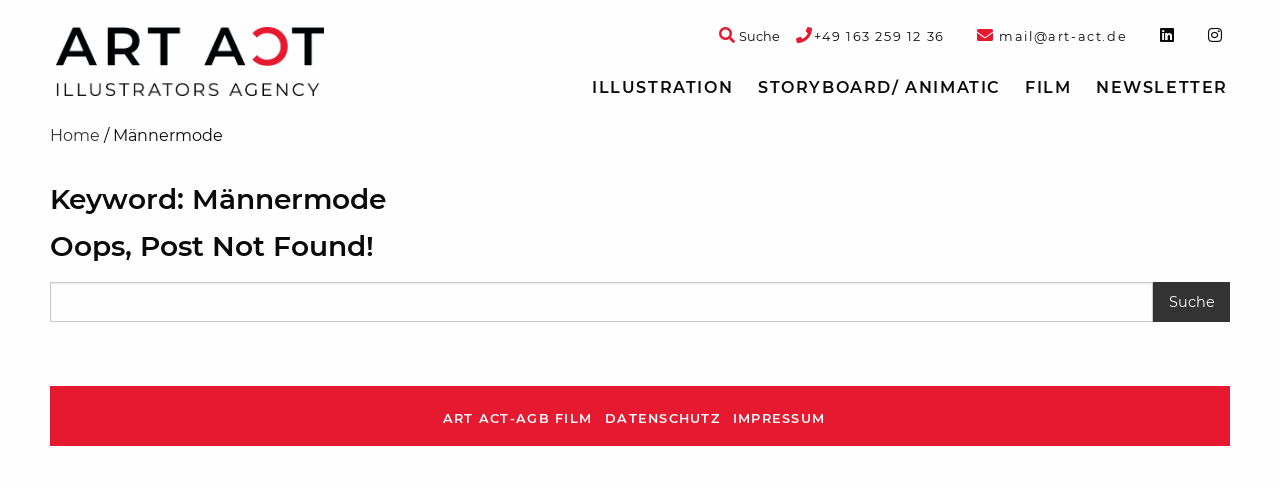

--- FILE ---
content_type: text/html; charset=UTF-8
request_url: https://art-act.de/tag/maennermode/
body_size: 8750
content:
<!doctype html>

  <html class="no-js"  lang="de">

	<head>
		<script  src="https://art-act.de/wp-content/cache/minify/684c8.js?x43910"></script>

		
		<meta charset="utf-8">

		<!-- Force IE to use the latest rendering engine available -->
		<meta http-equiv="X-UA-Compatible" content="IE=edge">

		<!-- Mobile Meta -->
		<meta name="viewport" content="width=device-width, initial-scale=1.0">
		<meta class="foundation-mq">

		<!-- If Site Icon isn't set in customizer -->
					<!-- Icons & Favicons -->
			<link rel="icon" href="https://art-act.de/wp-content/themes/artact-2020/favicon.png?x43910">
			<link href="https://art-act.de/wp-content/themes/artact-2020/assets/images/apple-icon-touch.png?x43910" rel="apple-touch-icon" />
			<!--[if IE]>
				<link rel="shortcut icon" href="https://art-act.de/wp-content/themes/artact-2020/favicon.ico?x43910">
			<![endif]-->
			<meta name="msapplication-TileColor" content="#f01d4f">
			<meta name="msapplication-TileImage" content="https://art-act.de/wp-content/themes/artact-2020/assets/images/win8-tile-icon.png">
			<meta name="theme-color" content="#121212">
		
		<link rel="pingback" href="https://art-act.de/xmlrpc.php">

		<meta name='robots' content='index, follow, max-image-preview:large, max-snippet:-1, max-video-preview:-1' />

	<!-- This site is optimized with the Yoast SEO plugin v19.10 - https://yoast.com/wordpress/plugins/seo/ -->
	<title>Männermode &bull; Art Act</title>
	<link rel="canonical" href="https://art-act.de/tag/maennermode/" />
	<meta property="og:locale" content="de_DE" />
	<meta property="og:type" content="article" />
	<meta property="og:title" content="Männermode &bull; Art Act" />
	<meta property="og:url" content="https://art-act.de/tag/maennermode/" />
	<meta property="og:site_name" content="Art Act" />
	<meta name="twitter:card" content="summary_large_image" />
	<script type="application/ld+json" class="yoast-schema-graph">{"@context":"https://schema.org","@graph":[{"@type":"CollectionPage","@id":"https://art-act.de/tag/maennermode/","url":"https://art-act.de/tag/maennermode/","name":"Männermode &bull; Art Act","isPartOf":{"@id":"https://art-act.de/#website"},"breadcrumb":{"@id":"https://art-act.de/tag/maennermode/#breadcrumb"},"inLanguage":"de"},{"@type":"BreadcrumbList","@id":"https://art-act.de/tag/maennermode/#breadcrumb","itemListElement":[{"@type":"ListItem","position":1,"name":"Home","item":"https://art-act.de/"},{"@type":"ListItem","position":2,"name":"Männermode"}]},{"@type":"WebSite","@id":"https://art-act.de/#website","url":"https://art-act.de/","name":"Art Act","description":"","publisher":{"@id":"https://art-act.de/#organization"},"potentialAction":[{"@type":"SearchAction","target":{"@type":"EntryPoint","urlTemplate":"https://art-act.de/?s={search_term_string}"},"query-input":"required name=search_term_string"}],"inLanguage":"de"},{"@type":"Organization","@id":"https://art-act.de/#organization","name":"Art Act","url":"https://art-act.de/","logo":{"@type":"ImageObject","inLanguage":"de","@id":"https://art-act.de/#/schema/logo/image/","url":"https://art-act.de/wp-content/uploads/2025/03/ARTACT_Logo_4c.jpg","contentUrl":"https://art-act.de/wp-content/uploads/2025/03/ARTACT_Logo_4c.jpg","width":282,"height":73,"caption":"Art Act"},"image":{"@id":"https://art-act.de/#/schema/logo/image/"},"sameAs":["https://www.instagram.com/artactillustration","https://www.instagram.com/artactillustration/"]}]}</script>
	<!-- / Yoast SEO plugin. -->


<link rel="alternate" type="application/rss+xml" title="Art Act &raquo; Männermode Schlagwort-Feed" href="https://art-act.de/tag/maennermode/feed/" />
<script type="text/javascript">
window._wpemojiSettings = {"baseUrl":"https:\/\/s.w.org\/images\/core\/emoji\/14.0.0\/72x72\/","ext":".png","svgUrl":"https:\/\/s.w.org\/images\/core\/emoji\/14.0.0\/svg\/","svgExt":".svg","source":{"concatemoji":"https:\/\/art-act.de\/wp-includes\/js\/wp-emoji-release.min.js?ver=6.1.9"}};
/*! This file is auto-generated */
!function(e,a,t){var n,r,o,i=a.createElement("canvas"),p=i.getContext&&i.getContext("2d");function s(e,t){var a=String.fromCharCode,e=(p.clearRect(0,0,i.width,i.height),p.fillText(a.apply(this,e),0,0),i.toDataURL());return p.clearRect(0,0,i.width,i.height),p.fillText(a.apply(this,t),0,0),e===i.toDataURL()}function c(e){var t=a.createElement("script");t.src=e,t.defer=t.type="text/javascript",a.getElementsByTagName("head")[0].appendChild(t)}for(o=Array("flag","emoji"),t.supports={everything:!0,everythingExceptFlag:!0},r=0;r<o.length;r++)t.supports[o[r]]=function(e){if(p&&p.fillText)switch(p.textBaseline="top",p.font="600 32px Arial",e){case"flag":return s([127987,65039,8205,9895,65039],[127987,65039,8203,9895,65039])?!1:!s([55356,56826,55356,56819],[55356,56826,8203,55356,56819])&&!s([55356,57332,56128,56423,56128,56418,56128,56421,56128,56430,56128,56423,56128,56447],[55356,57332,8203,56128,56423,8203,56128,56418,8203,56128,56421,8203,56128,56430,8203,56128,56423,8203,56128,56447]);case"emoji":return!s([129777,127995,8205,129778,127999],[129777,127995,8203,129778,127999])}return!1}(o[r]),t.supports.everything=t.supports.everything&&t.supports[o[r]],"flag"!==o[r]&&(t.supports.everythingExceptFlag=t.supports.everythingExceptFlag&&t.supports[o[r]]);t.supports.everythingExceptFlag=t.supports.everythingExceptFlag&&!t.supports.flag,t.DOMReady=!1,t.readyCallback=function(){t.DOMReady=!0},t.supports.everything||(n=function(){t.readyCallback()},a.addEventListener?(a.addEventListener("DOMContentLoaded",n,!1),e.addEventListener("load",n,!1)):(e.attachEvent("onload",n),a.attachEvent("onreadystatechange",function(){"complete"===a.readyState&&t.readyCallback()})),(e=t.source||{}).concatemoji?c(e.concatemoji):e.wpemoji&&e.twemoji&&(c(e.twemoji),c(e.wpemoji)))}(window,document,window._wpemojiSettings);
</script>
<style type="text/css">
img.wp-smiley,
img.emoji {
	display: inline !important;
	border: none !important;
	box-shadow: none !important;
	height: 1em !important;
	width: 1em !important;
	margin: 0 0.07em !important;
	vertical-align: -0.1em !important;
	background: none !important;
	padding: 0 !important;
}
</style>
	<link rel="stylesheet" href="https://art-act.de/wp-content/cache/minify/d7cb9.css?x43910" media="all" />


<style id='global-styles-inline-css' type='text/css'>
body{--wp--preset--color--black: #000000;--wp--preset--color--cyan-bluish-gray: #abb8c3;--wp--preset--color--white: #ffffff;--wp--preset--color--pale-pink: #f78da7;--wp--preset--color--vivid-red: #cf2e2e;--wp--preset--color--luminous-vivid-orange: #ff6900;--wp--preset--color--luminous-vivid-amber: #fcb900;--wp--preset--color--light-green-cyan: #7bdcb5;--wp--preset--color--vivid-green-cyan: #00d084;--wp--preset--color--pale-cyan-blue: #8ed1fc;--wp--preset--color--vivid-cyan-blue: #0693e3;--wp--preset--color--vivid-purple: #9b51e0;--wp--preset--gradient--vivid-cyan-blue-to-vivid-purple: linear-gradient(135deg,rgba(6,147,227,1) 0%,rgb(155,81,224) 100%);--wp--preset--gradient--light-green-cyan-to-vivid-green-cyan: linear-gradient(135deg,rgb(122,220,180) 0%,rgb(0,208,130) 100%);--wp--preset--gradient--luminous-vivid-amber-to-luminous-vivid-orange: linear-gradient(135deg,rgba(252,185,0,1) 0%,rgba(255,105,0,1) 100%);--wp--preset--gradient--luminous-vivid-orange-to-vivid-red: linear-gradient(135deg,rgba(255,105,0,1) 0%,rgb(207,46,46) 100%);--wp--preset--gradient--very-light-gray-to-cyan-bluish-gray: linear-gradient(135deg,rgb(238,238,238) 0%,rgb(169,184,195) 100%);--wp--preset--gradient--cool-to-warm-spectrum: linear-gradient(135deg,rgb(74,234,220) 0%,rgb(151,120,209) 20%,rgb(207,42,186) 40%,rgb(238,44,130) 60%,rgb(251,105,98) 80%,rgb(254,248,76) 100%);--wp--preset--gradient--blush-light-purple: linear-gradient(135deg,rgb(255,206,236) 0%,rgb(152,150,240) 100%);--wp--preset--gradient--blush-bordeaux: linear-gradient(135deg,rgb(254,205,165) 0%,rgb(254,45,45) 50%,rgb(107,0,62) 100%);--wp--preset--gradient--luminous-dusk: linear-gradient(135deg,rgb(255,203,112) 0%,rgb(199,81,192) 50%,rgb(65,88,208) 100%);--wp--preset--gradient--pale-ocean: linear-gradient(135deg,rgb(255,245,203) 0%,rgb(182,227,212) 50%,rgb(51,167,181) 100%);--wp--preset--gradient--electric-grass: linear-gradient(135deg,rgb(202,248,128) 0%,rgb(113,206,126) 100%);--wp--preset--gradient--midnight: linear-gradient(135deg,rgb(2,3,129) 0%,rgb(40,116,252) 100%);--wp--preset--duotone--dark-grayscale: url('#wp-duotone-dark-grayscale');--wp--preset--duotone--grayscale: url('#wp-duotone-grayscale');--wp--preset--duotone--purple-yellow: url('#wp-duotone-purple-yellow');--wp--preset--duotone--blue-red: url('#wp-duotone-blue-red');--wp--preset--duotone--midnight: url('#wp-duotone-midnight');--wp--preset--duotone--magenta-yellow: url('#wp-duotone-magenta-yellow');--wp--preset--duotone--purple-green: url('#wp-duotone-purple-green');--wp--preset--duotone--blue-orange: url('#wp-duotone-blue-orange');--wp--preset--font-size--small: 13px;--wp--preset--font-size--medium: 20px;--wp--preset--font-size--large: 36px;--wp--preset--font-size--x-large: 42px;--wp--preset--spacing--20: 0.44rem;--wp--preset--spacing--30: 0.67rem;--wp--preset--spacing--40: 1rem;--wp--preset--spacing--50: 1.5rem;--wp--preset--spacing--60: 2.25rem;--wp--preset--spacing--70: 3.38rem;--wp--preset--spacing--80: 5.06rem;}:where(.is-layout-flex){gap: 0.5em;}body .is-layout-flow > .alignleft{float: left;margin-inline-start: 0;margin-inline-end: 2em;}body .is-layout-flow > .alignright{float: right;margin-inline-start: 2em;margin-inline-end: 0;}body .is-layout-flow > .aligncenter{margin-left: auto !important;margin-right: auto !important;}body .is-layout-constrained > .alignleft{float: left;margin-inline-start: 0;margin-inline-end: 2em;}body .is-layout-constrained > .alignright{float: right;margin-inline-start: 2em;margin-inline-end: 0;}body .is-layout-constrained > .aligncenter{margin-left: auto !important;margin-right: auto !important;}body .is-layout-constrained > :where(:not(.alignleft):not(.alignright):not(.alignfull)){max-width: var(--wp--style--global--content-size);margin-left: auto !important;margin-right: auto !important;}body .is-layout-constrained > .alignwide{max-width: var(--wp--style--global--wide-size);}body .is-layout-flex{display: flex;}body .is-layout-flex{flex-wrap: wrap;align-items: center;}body .is-layout-flex > *{margin: 0;}:where(.wp-block-columns.is-layout-flex){gap: 2em;}.has-black-color{color: var(--wp--preset--color--black) !important;}.has-cyan-bluish-gray-color{color: var(--wp--preset--color--cyan-bluish-gray) !important;}.has-white-color{color: var(--wp--preset--color--white) !important;}.has-pale-pink-color{color: var(--wp--preset--color--pale-pink) !important;}.has-vivid-red-color{color: var(--wp--preset--color--vivid-red) !important;}.has-luminous-vivid-orange-color{color: var(--wp--preset--color--luminous-vivid-orange) !important;}.has-luminous-vivid-amber-color{color: var(--wp--preset--color--luminous-vivid-amber) !important;}.has-light-green-cyan-color{color: var(--wp--preset--color--light-green-cyan) !important;}.has-vivid-green-cyan-color{color: var(--wp--preset--color--vivid-green-cyan) !important;}.has-pale-cyan-blue-color{color: var(--wp--preset--color--pale-cyan-blue) !important;}.has-vivid-cyan-blue-color{color: var(--wp--preset--color--vivid-cyan-blue) !important;}.has-vivid-purple-color{color: var(--wp--preset--color--vivid-purple) !important;}.has-black-background-color{background-color: var(--wp--preset--color--black) !important;}.has-cyan-bluish-gray-background-color{background-color: var(--wp--preset--color--cyan-bluish-gray) !important;}.has-white-background-color{background-color: var(--wp--preset--color--white) !important;}.has-pale-pink-background-color{background-color: var(--wp--preset--color--pale-pink) !important;}.has-vivid-red-background-color{background-color: var(--wp--preset--color--vivid-red) !important;}.has-luminous-vivid-orange-background-color{background-color: var(--wp--preset--color--luminous-vivid-orange) !important;}.has-luminous-vivid-amber-background-color{background-color: var(--wp--preset--color--luminous-vivid-amber) !important;}.has-light-green-cyan-background-color{background-color: var(--wp--preset--color--light-green-cyan) !important;}.has-vivid-green-cyan-background-color{background-color: var(--wp--preset--color--vivid-green-cyan) !important;}.has-pale-cyan-blue-background-color{background-color: var(--wp--preset--color--pale-cyan-blue) !important;}.has-vivid-cyan-blue-background-color{background-color: var(--wp--preset--color--vivid-cyan-blue) !important;}.has-vivid-purple-background-color{background-color: var(--wp--preset--color--vivid-purple) !important;}.has-black-border-color{border-color: var(--wp--preset--color--black) !important;}.has-cyan-bluish-gray-border-color{border-color: var(--wp--preset--color--cyan-bluish-gray) !important;}.has-white-border-color{border-color: var(--wp--preset--color--white) !important;}.has-pale-pink-border-color{border-color: var(--wp--preset--color--pale-pink) !important;}.has-vivid-red-border-color{border-color: var(--wp--preset--color--vivid-red) !important;}.has-luminous-vivid-orange-border-color{border-color: var(--wp--preset--color--luminous-vivid-orange) !important;}.has-luminous-vivid-amber-border-color{border-color: var(--wp--preset--color--luminous-vivid-amber) !important;}.has-light-green-cyan-border-color{border-color: var(--wp--preset--color--light-green-cyan) !important;}.has-vivid-green-cyan-border-color{border-color: var(--wp--preset--color--vivid-green-cyan) !important;}.has-pale-cyan-blue-border-color{border-color: var(--wp--preset--color--pale-cyan-blue) !important;}.has-vivid-cyan-blue-border-color{border-color: var(--wp--preset--color--vivid-cyan-blue) !important;}.has-vivid-purple-border-color{border-color: var(--wp--preset--color--vivid-purple) !important;}.has-vivid-cyan-blue-to-vivid-purple-gradient-background{background: var(--wp--preset--gradient--vivid-cyan-blue-to-vivid-purple) !important;}.has-light-green-cyan-to-vivid-green-cyan-gradient-background{background: var(--wp--preset--gradient--light-green-cyan-to-vivid-green-cyan) !important;}.has-luminous-vivid-amber-to-luminous-vivid-orange-gradient-background{background: var(--wp--preset--gradient--luminous-vivid-amber-to-luminous-vivid-orange) !important;}.has-luminous-vivid-orange-to-vivid-red-gradient-background{background: var(--wp--preset--gradient--luminous-vivid-orange-to-vivid-red) !important;}.has-very-light-gray-to-cyan-bluish-gray-gradient-background{background: var(--wp--preset--gradient--very-light-gray-to-cyan-bluish-gray) !important;}.has-cool-to-warm-spectrum-gradient-background{background: var(--wp--preset--gradient--cool-to-warm-spectrum) !important;}.has-blush-light-purple-gradient-background{background: var(--wp--preset--gradient--blush-light-purple) !important;}.has-blush-bordeaux-gradient-background{background: var(--wp--preset--gradient--blush-bordeaux) !important;}.has-luminous-dusk-gradient-background{background: var(--wp--preset--gradient--luminous-dusk) !important;}.has-pale-ocean-gradient-background{background: var(--wp--preset--gradient--pale-ocean) !important;}.has-electric-grass-gradient-background{background: var(--wp--preset--gradient--electric-grass) !important;}.has-midnight-gradient-background{background: var(--wp--preset--gradient--midnight) !important;}.has-small-font-size{font-size: var(--wp--preset--font-size--small) !important;}.has-medium-font-size{font-size: var(--wp--preset--font-size--medium) !important;}.has-large-font-size{font-size: var(--wp--preset--font-size--large) !important;}.has-x-large-font-size{font-size: var(--wp--preset--font-size--x-large) !important;}
.wp-block-navigation a:where(:not(.wp-element-button)){color: inherit;}
:where(.wp-block-columns.is-layout-flex){gap: 2em;}
.wp-block-pullquote{font-size: 1.5em;line-height: 1.6;}
</style>
<link rel="stylesheet" href="https://art-act.de/wp-content/cache/minify/cbef9.css?x43910" media="all" />

<script  src="https://art-act.de/wp-content/cache/minify/818c0.js?x43910"></script>


<meta name="google-site-verification" content="Y8HzEL6UvIn1hi2GZasQPM3or3_D1lvwZ7ES8WD1-mA" />
		<!-- Drop Google Analytics here -->
				<!-- end analytics -->
	  </head>

	<!-- Uncomment this line if using the Off-Canvas Menu -->

	<body class="archive tag tag-maennermode tag-1235">

		<div class="off-canvas-wrapper">

			<div class="off-canvas-wrapper-inner" data-off-canvas-wrapper>

				<div class="off-canvas position-right" id="off-canvas" data-off-canvas data-position="right">
	<ul id="menu-topnav" class="vertical menu" data-accordion-menu><li id="menu-item-9136" class="menu-item menu-item-type-taxonomy menu-item-object-category menu-item-has-children menu-item-9136"><a href="https://art-act.de/illustration/">Illustration</a>
<ul class="vertical nested menu">
	<li id="menu-item-3525" class="menu-item menu-item-type-post_type_archive menu-item-object-kuenstler menu-item-3525"><a href="https://art-act.de/kuenstler/">Künstler</a></li>
	<li id="menu-item-6" class="menu-item menu-item-type-taxonomy menu-item-object-category menu-item-has-children menu-item-6"><a href="https://art-act.de/illustration/illustrationsstile/">Illustrationsstile</a>
	<ul class="vertical nested menu">
		<li id="menu-item-140" class="menu-item menu-item-type-taxonomy menu-item-object-category menu-item-140"><a href="https://art-act.de/illustration/illustrationsstile/3d-rendering/">3D-Rendering</a></li>
		<li id="menu-item-141" class="menu-item menu-item-type-taxonomy menu-item-object-category menu-item-141"><a href="https://art-act.de/illustration/illustrationsstile/a-la-roy-lichtenstein/">á la Roy Lichtenstein</a></li>
		<li id="menu-item-143" class="menu-item menu-item-type-taxonomy menu-item-object-category menu-item-143"><a href="https://art-act.de/illustration/illustrationsstile/aquarell/">Aquarell</a></li>
		<li id="menu-item-144" class="menu-item menu-item-type-taxonomy menu-item-object-category menu-item-144"><a href="https://art-act.de/illustration/illustrationsstile/charakterdesign/">Charakterdesign</a></li>
		<li id="menu-item-145" class="menu-item menu-item-type-taxonomy menu-item-object-category menu-item-145"><a href="https://art-act.de/illustration/illustrationsstile/collage/">Collage / 3D-Collagen</a></li>
		<li id="menu-item-146" class="menu-item menu-item-type-taxonomy menu-item-object-category menu-item-146"><a href="https://art-act.de/illustration/illustrationsstile/comic-cartoon/">Comic / Cartoon</a></li>
		<li id="menu-item-147" class="menu-item menu-item-type-taxonomy menu-item-object-category menu-item-147"><a href="https://art-act.de/illustration/illustrationsstile/composing/">Composing</a></li>
		<li id="menu-item-148" class="menu-item menu-item-type-taxonomy menu-item-object-category menu-item-148"><a href="https://art-act.de/illustration/illustrationsstile/editorial/">Editorial</a></li>
		<li id="menu-item-149" class="menu-item menu-item-type-taxonomy menu-item-object-category menu-item-149"><a href="https://art-act.de/film/erklaerfilme-animation/">Erklärfilme / Animation</a></li>
		<li id="menu-item-150" class="menu-item menu-item-type-taxonomy menu-item-object-category menu-item-150"><a href="https://art-act.de/illustration/illustrationsstile/fantasy/">Fantasy</a></li>
		<li id="menu-item-3331" class="menu-item menu-item-type-taxonomy menu-item-object-category menu-item-3331"><a href="https://art-act.de/illustration/illustrationsstile/flaechig-modern-vektorillustration/">Flat / Vektorillustration</a></li>
		<li id="menu-item-151" class="menu-item menu-item-type-taxonomy menu-item-object-category menu-item-151"><a href="https://art-act.de/illustration/illustrationsstile/fotorealismus/">Fotorealismus</a></li>
		<li id="menu-item-152" class="menu-item menu-item-type-taxonomy menu-item-object-category menu-item-152"><a href="https://art-act.de/illustration/illustrationsstile/icon/">Icon</a></li>
		<li id="menu-item-6555" class="menu-item menu-item-type-taxonomy menu-item-object-category menu-item-6555"><a href="https://art-act.de/illustration/illustrationsstile/infografik/">Infografik</a></li>
		<li id="menu-item-153" class="menu-item menu-item-type-taxonomy menu-item-object-category menu-item-153"><a href="https://art-act.de/illustration/illustrationsstile/karikatur/">Karikatur</a></li>
		<li id="menu-item-154" class="menu-item menu-item-type-taxonomy menu-item-object-category menu-item-154"><a href="https://art-act.de/illustration/illustrationsstile/kinderbuch/">Kinderbuch</a></li>
		<li id="menu-item-155" class="menu-item menu-item-type-taxonomy menu-item-object-category menu-item-155"><a href="https://art-act.de/illustration/illustrationsstile/layout/">Layout</a></li>
		<li id="menu-item-3725" class="menu-item menu-item-type-taxonomy menu-item-object-category menu-item-3725"><a href="https://art-act.de/illustration/illustrationsstile/moderne-malerei/">Moderne Malerei</a></li>
		<li id="menu-item-157" class="menu-item menu-item-type-taxonomy menu-item-object-category menu-item-157"><a href="https://art-act.de/illustration/illustrationsstile/pastell-kreide-stift-tusche/">Pastell / Kreide / Tusche</a></li>
		<li id="menu-item-158" class="menu-item menu-item-type-taxonomy menu-item-object-category menu-item-158"><a href="https://art-act.de/illustration/illustrationsstile/realismus-altmeisterlich/">Realismus/ altmeisterlich</a></li>
		<li id="menu-item-159" class="menu-item menu-item-type-taxonomy menu-item-object-category menu-item-159"><a href="https://art-act.de/illustration/illustrationsstile/retro/">Retro</a></li>
		<li id="menu-item-6556" class="menu-item menu-item-type-taxonomy menu-item-object-category menu-item-6556"><a href="https://art-act.de/illustration/illustrationsstile/scherenschnitt-papercraft/">Papercut</a></li>
		<li id="menu-item-15323" class="menu-item menu-item-type-taxonomy menu-item-object-category menu-item-15323"><a href="https://art-act.de/illustration/illustrationsstile/schnellzeichner-live-zeichnen/">Schnellzeichner &#8211; Live zeichnen</a></li>
		<li id="menu-item-11146" class="menu-item menu-item-type-taxonomy menu-item-object-category menu-item-11146"><a href="https://art-act.de/illustration/illustrationsstile/tape-art/">Tape Art</a></li>
		<li id="menu-item-161" class="menu-item menu-item-type-taxonomy menu-item-object-category menu-item-161"><a href="https://art-act.de/illustration/illustrationsstile/wimmelbild/">Wimmelbild</a></li>
	</ul>
</li>
	<li id="menu-item-7" class="menu-item menu-item-type-taxonomy menu-item-object-category menu-item-has-children menu-item-7"><a href="https://art-act.de/illustration/illustrationsthemen/">Illustrationsthemen</a>
	<ul class="vertical nested menu">
		<li id="menu-item-162" class="menu-item menu-item-type-taxonomy menu-item-object-category menu-item-162"><a href="https://art-act.de/illustration/illustrationsthemen/architektur/">Architektur</a></li>
		<li id="menu-item-163" class="menu-item menu-item-type-taxonomy menu-item-object-category menu-item-163"><a href="https://art-act.de/illustration/illustrationsthemen/auto/">Auto</a></li>
		<li id="menu-item-164" class="menu-item menu-item-type-taxonomy menu-item-object-category menu-item-164"><a href="https://art-act.de/illustration/illustrationsthemen/beauty/">Beauty</a></li>
		<li id="menu-item-6557" class="menu-item menu-item-type-taxonomy menu-item-object-category menu-item-6557"><a href="https://art-act.de/illustration/illustrationsthemen/buchcover/">Buchcover</a></li>
		<li id="menu-item-165" class="menu-item menu-item-type-taxonomy menu-item-object-category menu-item-165"><a href="https://art-act.de/illustration/illustrationsthemen/event/">Event</a></li>
		<li id="menu-item-167" class="menu-item menu-item-type-taxonomy menu-item-object-category menu-item-167"><a href="https://art-act.de/illustration/illustrationsthemen/food/">Food</a></li>
		<li id="menu-item-3338" class="menu-item menu-item-type-taxonomy menu-item-object-category menu-item-3338"><a href="https://art-act.de/illustration/illustrationsthemen/frauenmagazin/">Frauenmagazin</a></li>
		<li id="menu-item-168" class="menu-item menu-item-type-taxonomy menu-item-object-category menu-item-168"><a href="https://art-act.de/illustration/illustrationsthemen/gymnastik/">Gymnastik</a></li>
		<li id="menu-item-172" class="menu-item menu-item-type-taxonomy menu-item-object-category menu-item-172"><a href="https://art-act.de/illustration/illustrationsthemen/kinder/">Kinder</a></li>
		<li id="menu-item-173" class="menu-item menu-item-type-taxonomy menu-item-object-category menu-item-173"><a href="https://art-act.de/illustration/illustrationsthemen/landkarten/">Landkarten</a></li>
		<li id="menu-item-175" class="menu-item menu-item-type-taxonomy menu-item-object-category menu-item-175"><a href="https://art-act.de/illustration/illustrationsthemen/logo-signet/">Logo / Signet</a></li>
		<li id="menu-item-177" class="menu-item menu-item-type-taxonomy menu-item-object-category menu-item-177"><a href="https://art-act.de/illustration/illustrationsthemen/med-illustration/">Medizinische Illustration</a></li>
		<li id="menu-item-178" class="menu-item menu-item-type-taxonomy menu-item-object-category menu-item-178"><a href="https://art-act.de/illustration/illustrationsthemen/mode-trachten/">Mode</a></li>
		<li id="menu-item-180" class="menu-item menu-item-type-taxonomy menu-item-object-category menu-item-180"><a href="https://art-act.de/illustration/illustrationsthemen/pin-up/">Pin-up</a></li>
		<li id="menu-item-181" class="menu-item menu-item-type-taxonomy menu-item-object-category menu-item-181"><a href="https://art-act.de/illustration/illustrationsthemen/portrait/">Portrait</a></li>
		<li id="menu-item-3353" class="menu-item menu-item-type-taxonomy menu-item-object-category menu-item-3353"><a href="https://art-act.de/illustration/illustrationsthemen/promis/">Promis</a></li>
		<li id="menu-item-182" class="menu-item menu-item-type-taxonomy menu-item-object-category menu-item-182"><a href="https://art-act.de/illustration/illustrationsthemen/schrift/">Schrift/ Typografie</a></li>
		<li id="menu-item-183" class="menu-item menu-item-type-taxonomy menu-item-object-category menu-item-183"><a href="https://art-act.de/illustration/illustrationsthemen/sifi-comic/">SiFi-Comic</a></li>
		<li id="menu-item-184" class="menu-item menu-item-type-taxonomy menu-item-object-category menu-item-184"><a href="https://art-act.de/illustration/illustrationsthemen/sport/">Sport</a></li>
		<li id="menu-item-186" class="menu-item menu-item-type-taxonomy menu-item-object-category menu-item-186"><a href="https://art-act.de/illustration/illustrationsthemen/tiere/">Tiere</a></li>
		<li id="menu-item-187" class="menu-item menu-item-type-taxonomy menu-item-object-category menu-item-187"><a href="https://art-act.de/illustration/illustrationsthemen/weihnachten/">Weihnachten</a></li>
		<li id="menu-item-3361" class="menu-item menu-item-type-taxonomy menu-item-object-category menu-item-3361"><a href="https://art-act.de/illustration/illustrationsthemen/winter/">Winter</a></li>
	</ul>
</li>
</ul>
</li>
<li id="menu-item-160" class="menu-item menu-item-type-taxonomy menu-item-object-category menu-item-160"><a href="https://art-act.de/storyboard-agentur/">Storyboard/ Animatic</a></li>
<li id="menu-item-9137" class="menu-item menu-item-type-taxonomy menu-item-object-category menu-item-has-children menu-item-9137"><a href="https://art-act.de/film/">Film</a>
<ul class="vertical nested menu">
	<li id="menu-item-9138" class="menu-item menu-item-type-taxonomy menu-item-object-category menu-item-9138"><a href="https://art-act.de/film/erklaerfilme-animation/">Erklärfilme / Animation</a></li>
</ul>
</li>
<li id="menu-item-5605" class="artaNewsletter menu-item menu-item-type-custom menu-item-object-custom menu-item-5605"><a href="#">Newsletter</a></li>
</ul>	</div>
				<div class="off-canvas-content" data-off-canvas-content>

					<header class="header" role="banner">
						<div class="top-bar-wrapper">
	<div class="top-bar" id="top-bar-menu">
		<div class="row collapse show-for-large">
			<div class="top-bar-left medium-4 large-3 column">
				<span class="header-logo"><a href="https://art-act.de" rel="nofollow"><span style="display:none;">Art Act</span><img src="https://art-act.de/wp-content/themes/artact-2020/assets/images/logo.png?x43910" alt="Art Act"/></a></span>
			</div>
			<div class="top-bar-right top-bar-widget-area medium-12 large-9 column">
				<ul id="top-bar-widgets" class="menu horizontal-medium top-bar-widgets" role="complementary">

	
		<li id="custom_html-2" class="widget_text menu-item widget_custom_html"><span class="hide">phone-link</span><div class="textwidget custom-html-widget"><a href="tel://+491632591236"><i class="fa fa-phone text-color-artact-red" aria-hidden="true"></i><span class="font-size-small">+49&nbsp;163&nbsp;259&nbsp;12&nbsp;36</span></a></div></li><li id="custom_html-3" class="widget_text menu-item widget_custom_html"><span class="hide">mail-link</span><div class="textwidget custom-html-widget"><a href="mailto:mail@art-act.de"><i class="fa fa-envelope text-color-artact-red" aria-hidden="true"></i><span class="font-size-small">&nbsp;mail@art-act.de</span></a></div></li><li id="custom_html-4" class="widget_text menu-item widget_custom_html"><span class="hide">linkedin</span><div class="textwidget custom-html-widget"><a target="_blank" rel="noopener noreferrer" href="https://www.linkedin.com/in/eva-witt-braedt-a3b9293b/"><i class="fab fa-linkedin"></i></a></div></li><li id="custom_html-5" class="widget_text menu-item widget_custom_html"><span class="hide">instagram</span><div class="textwidget custom-html-widget"><a target="_blank" rel="noopener noreferrer" href="https://www.instagram.com/artactillustration/"><i class="fab fa-instagram"></i></a></div></li>
	
</ul>				<div class="top-search">
					<a class="top-search-toggle" data-open="header-search-form">
						<i class="fa fa-search text-color-artact-red" aria-hidden="true"></i>
						<span class="font-size-small">Suche</span>
					</a>
					<div class="reveal header-search-form" id="header-search-form" data-reveal>
						<button class="close-button" data-close aria-label="Close modal" type="button">
  <span aria-hidden="true">&times;</span>
</button>
						<form role="search" method="get" class="search-form" action="https://art-act.de/">
	<div class="input-group">
		<input type="search" class="input-group-field search-field" value="" name="s" title="Suche nach:" />
		<div class="input-group-button">
			<input type="submit" class="search-submit button" value="Suche" />
		</div>
	</div>
</form>					</div>
				</div>
			</div>
			<div class="top-bar-right top-bar-menu medium-12 large-9 column">
				<ul id="menu-topnav-1" class="vertical medium-horizontal menu" data-responsive-menu="accordion medium-dropdown"><li class="menu-item menu-item-type-taxonomy menu-item-object-category menu-item-has-children menu-item-9136"><a href="https://art-act.de/illustration/">Illustration</a>
<ul class="menu">
	<li class="menu-item menu-item-type-post_type_archive menu-item-object-kuenstler menu-item-3525"><a href="https://art-act.de/kuenstler/">Künstler</a></li>
	<li class="menu-item menu-item-type-taxonomy menu-item-object-category menu-item-has-children menu-item-6"><a href="https://art-act.de/illustration/illustrationsstile/">Illustrationsstile</a>
	<ul class="menu">
		<li class="menu-item menu-item-type-taxonomy menu-item-object-category menu-item-140"><a href="https://art-act.de/illustration/illustrationsstile/3d-rendering/">3D-Rendering</a></li>
		<li class="menu-item menu-item-type-taxonomy menu-item-object-category menu-item-141"><a href="https://art-act.de/illustration/illustrationsstile/a-la-roy-lichtenstein/">á la Roy Lichtenstein</a></li>
		<li class="menu-item menu-item-type-taxonomy menu-item-object-category menu-item-143"><a href="https://art-act.de/illustration/illustrationsstile/aquarell/">Aquarell</a></li>
		<li class="menu-item menu-item-type-taxonomy menu-item-object-category menu-item-144"><a href="https://art-act.de/illustration/illustrationsstile/charakterdesign/">Charakterdesign</a></li>
		<li class="menu-item menu-item-type-taxonomy menu-item-object-category menu-item-145"><a href="https://art-act.de/illustration/illustrationsstile/collage/">Collage / 3D-Collagen</a></li>
		<li class="menu-item menu-item-type-taxonomy menu-item-object-category menu-item-146"><a href="https://art-act.de/illustration/illustrationsstile/comic-cartoon/">Comic / Cartoon</a></li>
		<li class="menu-item menu-item-type-taxonomy menu-item-object-category menu-item-147"><a href="https://art-act.de/illustration/illustrationsstile/composing/">Composing</a></li>
		<li class="menu-item menu-item-type-taxonomy menu-item-object-category menu-item-148"><a href="https://art-act.de/illustration/illustrationsstile/editorial/">Editorial</a></li>
		<li class="menu-item menu-item-type-taxonomy menu-item-object-category menu-item-149"><a href="https://art-act.de/film/erklaerfilme-animation/">Erklärfilme / Animation</a></li>
		<li class="menu-item menu-item-type-taxonomy menu-item-object-category menu-item-150"><a href="https://art-act.de/illustration/illustrationsstile/fantasy/">Fantasy</a></li>
		<li class="menu-item menu-item-type-taxonomy menu-item-object-category menu-item-3331"><a href="https://art-act.de/illustration/illustrationsstile/flaechig-modern-vektorillustration/">Flat / Vektorillustration</a></li>
		<li class="menu-item menu-item-type-taxonomy menu-item-object-category menu-item-151"><a href="https://art-act.de/illustration/illustrationsstile/fotorealismus/">Fotorealismus</a></li>
		<li class="menu-item menu-item-type-taxonomy menu-item-object-category menu-item-152"><a href="https://art-act.de/illustration/illustrationsstile/icon/">Icon</a></li>
		<li class="menu-item menu-item-type-taxonomy menu-item-object-category menu-item-6555"><a href="https://art-act.de/illustration/illustrationsstile/infografik/">Infografik</a></li>
		<li class="menu-item menu-item-type-taxonomy menu-item-object-category menu-item-153"><a href="https://art-act.de/illustration/illustrationsstile/karikatur/">Karikatur</a></li>
		<li class="menu-item menu-item-type-taxonomy menu-item-object-category menu-item-154"><a href="https://art-act.de/illustration/illustrationsstile/kinderbuch/">Kinderbuch</a></li>
		<li class="menu-item menu-item-type-taxonomy menu-item-object-category menu-item-155"><a href="https://art-act.de/illustration/illustrationsstile/layout/">Layout</a></li>
		<li class="menu-item menu-item-type-taxonomy menu-item-object-category menu-item-3725"><a href="https://art-act.de/illustration/illustrationsstile/moderne-malerei/">Moderne Malerei</a></li>
		<li class="menu-item menu-item-type-taxonomy menu-item-object-category menu-item-157"><a href="https://art-act.de/illustration/illustrationsstile/pastell-kreide-stift-tusche/">Pastell / Kreide / Tusche</a></li>
		<li class="menu-item menu-item-type-taxonomy menu-item-object-category menu-item-158"><a href="https://art-act.de/illustration/illustrationsstile/realismus-altmeisterlich/">Realismus/ altmeisterlich</a></li>
		<li class="menu-item menu-item-type-taxonomy menu-item-object-category menu-item-159"><a href="https://art-act.de/illustration/illustrationsstile/retro/">Retro</a></li>
		<li class="menu-item menu-item-type-taxonomy menu-item-object-category menu-item-6556"><a href="https://art-act.de/illustration/illustrationsstile/scherenschnitt-papercraft/">Papercut</a></li>
		<li class="menu-item menu-item-type-taxonomy menu-item-object-category menu-item-15323"><a href="https://art-act.de/illustration/illustrationsstile/schnellzeichner-live-zeichnen/">Schnellzeichner &#8211; Live zeichnen</a></li>
		<li class="menu-item menu-item-type-taxonomy menu-item-object-category menu-item-11146"><a href="https://art-act.de/illustration/illustrationsstile/tape-art/">Tape Art</a></li>
		<li class="menu-item menu-item-type-taxonomy menu-item-object-category menu-item-161"><a href="https://art-act.de/illustration/illustrationsstile/wimmelbild/">Wimmelbild</a></li>
	</ul>
</li>
	<li class="menu-item menu-item-type-taxonomy menu-item-object-category menu-item-has-children menu-item-7"><a href="https://art-act.de/illustration/illustrationsthemen/">Illustrationsthemen</a>
	<ul class="menu">
		<li class="menu-item menu-item-type-taxonomy menu-item-object-category menu-item-162"><a href="https://art-act.de/illustration/illustrationsthemen/architektur/">Architektur</a></li>
		<li class="menu-item menu-item-type-taxonomy menu-item-object-category menu-item-163"><a href="https://art-act.de/illustration/illustrationsthemen/auto/">Auto</a></li>
		<li class="menu-item menu-item-type-taxonomy menu-item-object-category menu-item-164"><a href="https://art-act.de/illustration/illustrationsthemen/beauty/">Beauty</a></li>
		<li class="menu-item menu-item-type-taxonomy menu-item-object-category menu-item-6557"><a href="https://art-act.de/illustration/illustrationsthemen/buchcover/">Buchcover</a></li>
		<li class="menu-item menu-item-type-taxonomy menu-item-object-category menu-item-165"><a href="https://art-act.de/illustration/illustrationsthemen/event/">Event</a></li>
		<li class="menu-item menu-item-type-taxonomy menu-item-object-category menu-item-167"><a href="https://art-act.de/illustration/illustrationsthemen/food/">Food</a></li>
		<li class="menu-item menu-item-type-taxonomy menu-item-object-category menu-item-3338"><a href="https://art-act.de/illustration/illustrationsthemen/frauenmagazin/">Frauenmagazin</a></li>
		<li class="menu-item menu-item-type-taxonomy menu-item-object-category menu-item-168"><a href="https://art-act.de/illustration/illustrationsthemen/gymnastik/">Gymnastik</a></li>
		<li class="menu-item menu-item-type-taxonomy menu-item-object-category menu-item-172"><a href="https://art-act.de/illustration/illustrationsthemen/kinder/">Kinder</a></li>
		<li class="menu-item menu-item-type-taxonomy menu-item-object-category menu-item-173"><a href="https://art-act.de/illustration/illustrationsthemen/landkarten/">Landkarten</a></li>
		<li class="menu-item menu-item-type-taxonomy menu-item-object-category menu-item-175"><a href="https://art-act.de/illustration/illustrationsthemen/logo-signet/">Logo / Signet</a></li>
		<li class="menu-item menu-item-type-taxonomy menu-item-object-category menu-item-177"><a href="https://art-act.de/illustration/illustrationsthemen/med-illustration/">Medizinische Illustration</a></li>
		<li class="menu-item menu-item-type-taxonomy menu-item-object-category menu-item-178"><a href="https://art-act.de/illustration/illustrationsthemen/mode-trachten/">Mode</a></li>
		<li class="menu-item menu-item-type-taxonomy menu-item-object-category menu-item-180"><a href="https://art-act.de/illustration/illustrationsthemen/pin-up/">Pin-up</a></li>
		<li class="menu-item menu-item-type-taxonomy menu-item-object-category menu-item-181"><a href="https://art-act.de/illustration/illustrationsthemen/portrait/">Portrait</a></li>
		<li class="menu-item menu-item-type-taxonomy menu-item-object-category menu-item-3353"><a href="https://art-act.de/illustration/illustrationsthemen/promis/">Promis</a></li>
		<li class="menu-item menu-item-type-taxonomy menu-item-object-category menu-item-182"><a href="https://art-act.de/illustration/illustrationsthemen/schrift/">Schrift/ Typografie</a></li>
		<li class="menu-item menu-item-type-taxonomy menu-item-object-category menu-item-183"><a href="https://art-act.de/illustration/illustrationsthemen/sifi-comic/">SiFi-Comic</a></li>
		<li class="menu-item menu-item-type-taxonomy menu-item-object-category menu-item-184"><a href="https://art-act.de/illustration/illustrationsthemen/sport/">Sport</a></li>
		<li class="menu-item menu-item-type-taxonomy menu-item-object-category menu-item-186"><a href="https://art-act.de/illustration/illustrationsthemen/tiere/">Tiere</a></li>
		<li class="menu-item menu-item-type-taxonomy menu-item-object-category menu-item-187"><a href="https://art-act.de/illustration/illustrationsthemen/weihnachten/">Weihnachten</a></li>
		<li class="menu-item menu-item-type-taxonomy menu-item-object-category menu-item-3361"><a href="https://art-act.de/illustration/illustrationsthemen/winter/">Winter</a></li>
	</ul>
</li>
</ul>
</li>
<li class="menu-item menu-item-type-taxonomy menu-item-object-category menu-item-160"><a href="https://art-act.de/storyboard-agentur/">Storyboard/ Animatic</a></li>
<li class="menu-item menu-item-type-taxonomy menu-item-object-category menu-item-has-children menu-item-9137"><a href="https://art-act.de/film/">Film</a>
<ul class="menu">
	<li class="menu-item menu-item-type-taxonomy menu-item-object-category menu-item-9138"><a href="https://art-act.de/film/erklaerfilme-animation/">Erklärfilme / Animation</a></li>
</ul>
</li>
<li class="artaNewsletter menu-item menu-item-type-custom menu-item-object-custom menu-item-5605"><a href="#">Newsletter</a></li>
</ul>							</div>
		</div>
		<div class="row collapse hide-for-large">
			<div class="top-bar-small top-bar-widget-area small-12 column">
				<ul id="top-bar-small-widgets" class="menu horizontal-medium top-bar-small-widgets float-right" role="complementary">

	
		<li id="custom_html-8" class="widget_text menu-item margin-right-1 widget_custom_html"><span class="hide">phone-link</span><div class="textwidget custom-html-widget"><a href="tel://+4989336011"><i class="fa fa-phone text-color-artact-red" aria-hidden="true"></i><span class="font-size-small">+49&nbsp;89&nbsp;33&nbsp;60&nbsp;11</span></a></div></li><li id="custom_html-7" class="widget_text menu-item margin-right-1 widget_custom_html"><span class="hide">mail-link</span><div class="textwidget custom-html-widget"><a href="mailto:mail@art-act.de"><i class="fa fa-envelope text-color-artact-red" aria-hidden="true"></i><span class="font-size-small">&nbsp;mail@art-act.de</span></a></div></li>
	
</ul>			</div>
			<div class="small-5 column">
				<a href="https://art-act.de" rel="nofollow"><span style="display:none;">Art Act</span><img src="https://art-act.de/wp-content/themes/artact-2020/assets/images/logo.png?x43910" alt="Art Act"/></a>
			</div>
			<div class="small-4 column">
				<ul class="menu float-right">
					<li><a data-toggle="off-canvas"><i class="fas fa-bars"></i></a></li>
				</ul>
			</div>
		</div>
	</div>
</div>					</header>
					<div class="row hide-for-small-only"><div class="columns"><p><span><span><a href="https://art-act.de/">Home</a> / <span class="breadcrumb_last" aria-current="page">Männermode</span></span></span></p></div></div>
	<div id="content">

		<div id="inner-content" class="row">

			<main id="main" class="small-12 columns" role="main">

				<header>
					<h1 class="page-title">Keyword: Männermode</h1>
									</header>

				<div id="post-not-found" class="hentry">

	
		<header class="article-header">
			<h1>Oops, Post Not Found!</h1>
		</header>
<!--
		<section class="entry-content">
			<p>Uh Oh. Something is missing. Try double checking things.</p>
		</section>
-->
		<section class="search">
			<p><form role="search" method="get" class="search-form" action="https://art-act.de/">
	<div class="input-group">
		<input type="search" class="input-group-field search-field" value="" name="s" title="Suche nach:" />
		<div class="input-group-button">
			<input type="submit" class="search-submit button" value="Suche" />
		</div>
	</div>
</form></p>
		</section> <!-- end search section -->

	
</div>

			</main> <!-- end #main -->

		</div> <!-- end #inner-content -->

	</div> <!-- end #content -->

					<footer class="footer" role="contentinfo">
						<div id="inner-footer">
							<div class="row">
								<div class="column small-12 grid-container">
									<div class="grid-x grid-margin-x grid-padding-x">
										
<!-- This content shows up if there are no widgets defined in the backend. -->
					
<!-- <div class="alert help">
	<p></p>
</div> -->

									</div>
									
								</div>
															</div>
							<div class="row">
								<div class="column small-12 footer-bar">
									<nav class="inner-footer-bar" role="navigation">
										<ul id="menu-footernav" class="menu"><li id="menu-item-90" class="menu-item menu-item-type-post_type menu-item-object-page menu-item-90"><a href="https://art-act.de/art-act-agb-film/">ART ACT-AGB Film</a></li>
<li id="menu-item-89" class="menu-item menu-item-type-post_type menu-item-object-page menu-item-89"><a href="https://art-act.de/datenschutz/">Datenschutz</a></li>
<li id="menu-item-23" class="menu-item menu-item-type-post_type menu-item-object-page menu-item-23"><a href="https://art-act.de/impressum/">Impressum</a></li>
</ul>									</nav>
								</div>
							</div>
						</div>
					</footer> <!-- end .footer -->
					<div class="xlarge reveal" id="artaArbeitenDialog" data-reveal>
						<div class="content"></div>
						<button class="close-button" data-close aria-label="schliessen" type="button"><span aria-hidden="true">&times;</span></button>
					</div>
				</div>  <!-- end .main-content -->
			</div> <!-- end .off-canvas-wrapper-inner -->
		</div> <!-- end .off-canvas-wrapper -->



				<div id="nakamiNewsletter" class="large reveal" data-reveal aria-hidden="true" role="dialog">
			<h2>Registrieren Sie sich jetzt für unseren Newsletter!</h2>
			<div id="nakamiNewsletterInfo"></div>
			<form action="https://art-act.us13.list-manage.com/subscribe/post?u=e2e49f18a3f8e77cab7ebf45d&amp;id=0e3d482171" method="post" class="nakamiNewsletterHideForSubmit" name="mc-embedded-subscribe-form" target="_blank" novalidate data-abide="ajax" onsubmit="return false;">

				<!--<p class="nakamiNewsletterHideForSubmit"></p>--><!-- hier könnte ein Infotext stehen -->

				<div class="mc-field-group">
					<label for="mce-GENDER">Anrede </label>
					<select name="GENDER">
						<option selected="">Frau</option>
						<option>Herr</option>
					</select>
				</div>

				<div class="mc-field-group">
					<label for="mce-FNAME">Vorname </label>
					<input type="text" value="" name="FNAME" class="" id="mce-FNAME" />
				</div>

				<div class="mc-field-group">
					<label for="mce-LNAME">Nachname </label>
					<input type="text" value="" name="LNAME" class="" id="mce-LNAME" />
				</div>

				<div class="mc-field-group">
					<label for="mce-EMAIL">E-Mail-Adresse  <span class="asterisk">*</span></label>
					<input type="email" value="" name="EMAIL" class="required email" id="mce-EMAIL" required pattern="email" />
					<span class="form-error">Bitte eine gültige E-Mail-Adresse angeben.</span>
				</div>

				<div><input type="submit" value="Registrieren" name="subscribe" id="mc-embedded-subscribe" class="button"></div>
			</form>

			<p id="nakamiNewsletterWait" class="text-align-center">
				Bitte warten, Ihre Daten werden gespeichert.
			</p>

			<button class="close-button" data-close aria-label="schliessen" type="button"><span aria-hidden="true">&times;</span></button>
		</div>


		

<script  src="https://art-act.de/wp-content/cache/minify/94ce0.js?x43910"></script>

		 <!--<script data-dojo-config="async: 1"
            src="//ajax.googleapis.com/ajax/libs/dojo/1.10.4/dojo/dojo.js"></script>
		<script type=”text/javascript” src=”//s3.amazonaws.com/downloads.mailchimp.com/js/signup-forms/popup/embed.js” data-dojo-config=”usePlainJson: true, isDebug: false”></script>-->
		<script>
			
			/*require.onError = function( err ){
			};*/
		
			//$(document).ready(function(){
				$(".artaNewsletter").on("click", function(){
					showMailingPopUp();
				});
			//});
			
			function showMailingPopUp() {
			
				/*require(
					["mojo/signup-forms/Loader"],
					function(L) {
						L.start({"baseUrl":"mc.us13.list-manage.com","uuid":"e2e49f18a3f8e77cab7ebf45d","lid":"0e3d482171"})
					});
				document.cookie = 'MCPopupClosed=;path=/;expires=Thu, 01 Jan 1970 00:00:00 UTC;';
				document.cookie = 'MCPopupSubscribed=;path=/;expires=Thu, 01 Jan 1970 00:00:00 UTC;';*/
				window.open("http://eepurl.com/bXM4rz", 'Newsletter Anmeldung', "width=600,height=600,status=yes,scrollbars=yes,resizable=yes");
			}
		</script>
		
	
	</body>
</html> <!-- end page -->
<!--
Performance optimized by W3 Total Cache. Learn more: https://www.boldgrid.com/w3-total-cache/

Page Caching using Disk: Enhanced 
Minified using Disk

Served from: art-act.de @ 2026-01-22 21:18:31 by W3 Total Cache
-->